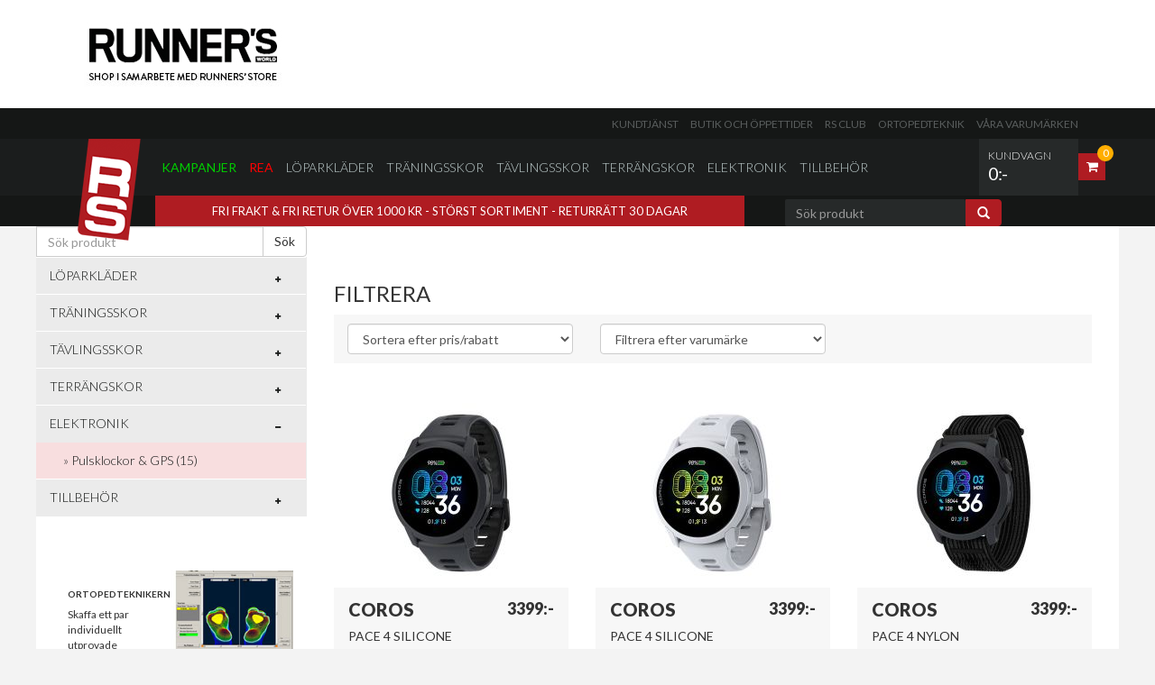

--- FILE ---
content_type: text/html; charset=iso-8859-1
request_url: https://runnersworld.runnersstore.se/articles/saucony-bluster-jacket-herr/Article.aspx?SubCategoryId=310
body_size: 126169
content:

<!DOCTYPE html>
<html>
<head>
    <title id="HeadTitle">Runners' Store</title>
    <meta http-equiv="Content-Type" content="text/html; charset=iso-8859-1" />
    <meta id="MetaDescription" name="description" content="Runners&#39;Store är Sveriges största löparbutik med Sveriges största sortiment på skor, konfektion och sportelektronik. Kom och besök oss på Regeringsgatan 26 i Stockholm och träffa våra löparexperter eller vår ortopedtekniker. Eller handla på nätet där vi har öppet dygnet runt. We Love Running! Runners&#39; Store"></meta>
    <meta id="MetaKeywords" http-equiv="Keywords" content="Runners&#39; Store, Köpa skor, köpa löparskor, köpa joggingsskor, Löpning, Runners, Running, Jogging, Jogg, pulsklocka, GPS, träningsskor, trailskor, natural running, barfota, joggingskor, löparskor, tävlingsskor, spikskor, sportkläder, ortopedteknik Stockholm, webshop, runner&#39;s store"></meta>
    <meta http-equiv="X-UA-Compatible" content="IE=edge" />
    <meta name="viewport" content="width=device-width, initial-scale=1.0, maximum-scale=1.0, user-scalable=no" />
    <link rel="stylesheet" type="text/css" media="all" href="/css/style.css?timestamp=127" />
    <link rel="stylesheet" type="text/css" media="all" href="/css/custom.css?timestamp=127" />
    <link rel="stylesheet" type="text/css" media="all" href="/css/volumental.css?timestamp=128" />
    <link rel="icon" type="shortcut icon" href="/favicon2.ico" />
    <script type="text/javascript" src="/js/jquery-1.8.3.min.js"></script>
    <script type="text/javascript" src="/js/library.js"></script>
    <script type="text/javascript"> 
<!--
    (function () {
        if ("-ms-user-select" in document.documentElement.style && navigator.userAgent.match(/IEMobile\/10\.0/)) {
            var msViewportStyle = document.createElement("style");
            msViewportStyle.appendChild(
                document.createTextNode("@-ms-viewport{width:auto!important}")
            );
            document.getElementsByTagName("head")[0].appendChild(msViewportStyle);
        }
    })();
    //-->
    </script>

    

</head>
<body>
    <script>
        (function (i, s, o, g, r, a, m) {
            i['GoogleAnalyticsObject'] = r; i[r] = i[r] || function () {
                (i[r].q = i[r].q || []).push(arguments)
            }, i[r].l = 1 * new Date(); a = s.createElement(o),
                m = s.getElementsByTagName(o)[0]; a.async = 1; a.src = g; m.parentNode.insertBefore(a, m)
        })(window, document, 'script', '//www.google-analytics.com/analytics.js', 'ga');

        ga('create', 'UA-2539172-1', 'auto');
        ga('send', 'pageview');

    </script>

    <div id="boxfade" class="black_overlay">
    </div>
    <form method="post" action="./Article.aspx?ArticleId=Article&amp;SubCategoryId=310" id="form1">
<div class="aspNetHidden">
<input type="hidden" name="__EVENTTARGET" id="__EVENTTARGET" value="" />
<input type="hidden" name="__EVENTARGUMENT" id="__EVENTARGUMENT" value="" />
<input type="hidden" name="__LASTFOCUS" id="__LASTFOCUS" value="" />
<input type="hidden" name="__VIEWSTATE" id="__VIEWSTATE" value="/[base64]" />
</div>

<script type="text/javascript">
//<![CDATA[
var theForm = document.forms['form1'];
if (!theForm) {
    theForm = document.form1;
}
function __doPostBack(eventTarget, eventArgument) {
    if (!theForm.onsubmit || (theForm.onsubmit() != false)) {
        theForm.__EVENTTARGET.value = eventTarget;
        theForm.__EVENTARGUMENT.value = eventArgument;
        theForm.submit();
    }
}
//]]>
</script>


<script src="/WebResource.axd?d=qBTABK7l72T0g3rbhZLlouZLojkZTy_ueIsfGhJtSF1V7nivRSTVkRM4knsl3Ra1bCVc1xmYe3qxrslpHerwUNqBoFGFAaLni47U3tpqGAk1&amp;t=638459860569584809" type="text/javascript"></script>

<div class="aspNetHidden">

	<input type="hidden" name="__VIEWSTATEGENERATOR" id="__VIEWSTATEGENERATOR" value="2173C2F0" />
	<input type="hidden" name="__EVENTVALIDATION" id="__EVENTVALIDATION" value="/wEdAF1LqAalq9bIiUPRL5tG+V8WjI73lLo1nlAIXvNzPfxHASV/0uMsQXvbowVupJjq9356Ge7xZ/cfs9i1j2vQTKIqld26ycqUXHYaVk3DE6TkxpBsTT6Ec/bMXAFrEgSokr8AYFe06Pfh4MpgOew787p/PZIyzybLjQSg3IQcNoS8urkUtR3UiXNao9Bq7lQ1VtnDhBKimHP8yk3BJQd/GEmamidSLSWklsg91W4DqZxzVLvoyPzzjZ0mjVxcxEb2LzZSLOePr58RAKZtO3z/esc7BTF+7XuxiOVf+8ICVc5awfr0gTMb0YJIc82P4l0ndmMuhYhGXf9kAXnRXavWt97fM668KtIlp3pa2bvBBxMC+XhwvTKuZwyGNKup+rhxrMzKgzxsuvd1z+snwSuRacbn0nUigYAXgg4BavtqVpg3YIklex/blSooyHDa1oqBgjqIrukGg+LJMGFsQeFSu9iGRoJ/wrr/o7ZdC4u6FNAvL4fbH1fDokWDmwropc9p2njofAOpP71tkVqK0lcnc3cHXSECGPvllX7ncw2hIWnFd3cMtS/QoNifnqtt6mhMum/uKh5uBVDT8YkDkbRFWrWahsdX1t2DDkjl0GQldkblIrq0NVMY2TIc0mnaBtqZsrrqOLqWOYVYoZdWERC/FbAos7fQ2phgs24BIpIF0+r/V4wYDR92jHT6nImsWuk+NLGDs9Fq6iqrRyzpGMbM5ydZ/H0Xv6w4KUiF2HHEocODhESYFEqsaCSrARCqqUh8HQKlupRCn5EydJtj7AB2TsyefAverlFjO0wSOzlsn3Rz4vvrZuIT/XUqZgqmxKh7zzAjO1CiMQ4weDFOLh1FIiWyz5kx1/QNtEC0SpoKaPD5+wP2pJ9SJ5jM9It1SK8pTQs8MOM6qpJHaZUtCg4TfzgeKk/5d1uX9D268HA6yA8QHV4dg2l1PQWphXY5hK8Sf9MSWTqRr6qTWYUijnF41HcedxTRwSU/i1BYqfPsj5mT7Kc0XYcPueILqlG3uakg5Xip2ASyEQezA3Ay1B6mdFNRh1yb53LChVmcaIseIRhCCRzCNbAyrKW5cNhsSxu5Xf37NSyqGgSOjegpNfRRVduin+yNjZVF+GQHf9uAXrueozQb5bTLLqmWSkA6pGEk8Q4hPT8UMWF388pslBnPTtgS0wevZ+8yY+j/mQwrOYuGYQiII5uZDUkRficiYvfvCqBKoRhB02F5oD64SKdT/jTStmZJ/Sm6vvCORfYGz/WNyYeR+bsJtFi1NU5PUoTHuR7elGBr/4YTYq4DHS0OELi5pxRzGTx1GguNoRCTVNLAGnp76AFUw7aUGuGvLJm1nNwENVD18YEh5cNiwv+i1YBK9QCITOx0y/4eL67CBNm316jF/fdtHUtdwVmDfvP4rlhq5psYbe0lja5z3GYe/jZVOnlt2A3l4unUkXsLClotGwYJtGCCFfOfYQSBJ/eL0YG1ZEn8TtX+YziHSW0+ZcztUVvSZ7whNXws+zfRxJTY+zI2dmITsVza5q/GO26l8x+LxXPXiJvdlBdrh3Ac6ewYi8nVoy2kJl/PSP0RpKRUFsDi45fv+L79+dU1JKG1shw7iOeCGIgerf4JaOYCv5AoW/waYFaMOPA2Q+76NJfYIXLACfQMXiEMM9ysuw0G413zQ7zKDXeksBAv/XMPpBhiYIQRfgOU2GLRHO16FvLy/rR+XwLQHvZlEWeVyHXMq8bgs3bGM9kPTHPXAtEVQkikKOebYaTKvZe/HPsISPH+mBFY1vyt+Sy5+Pr29Jqgi/ajU4FNTh3mt494ZNBLYo7vd77eAxRdJzyTulta/GzLGatMKQHZdWxh9MNWqALqUCygdoEYH+3LXOnDywZcjG5R1vqU1rh0x4WcPlwjk4zZjTanX7LRrprUPKBOsJcHXxWkQXlVc6ai7a3dqZoQgRUfew84zBGuCQAyvwhEUrnbfwN9hfYX6jAx5aqZbbYTGsICX1+LGmxoTeAYO+lIGUKF0qAIziOIO87ykPO0dtUAIQ==" />
</div>
        <!--[if lt IE 9]>
<p class="chromeframe">Du använder en <strong>föråldrad</strong> webbläsare. Vänligen <a href="http://browsehappy.com/">uppgradera din webbläsare</a> eller <a href="http://www.google.com/chromeframe/?redirect=true">aktivera Google Chrome Frame</a> för att förbättra din upplevelse.</p>
<![endif]-->
        <!-- top -->
        <div id="siteheader" class="row no-margin" style="background-color:#ffffff;">
<div id="content" class="container">
<img style="max-width:100%" src="https://www.runnersstore.se/graphic/logo_rw.jpg">
</div></div>
<style>

@media (max-width: 768px) {
	#top-nav-small-wrapper {
		display:none;
	}
	#top #top-main-menu-wrapper {
 	   top: 120px !important;
	}
}

@media (max-width: 450px) {
	#top #top-main-menu-wrapper {
 	   top: 80px !important;
	}
}
</style>


        <div id="top" class="row no-margin">
            <!-- top nav small wrapper -->
            <div id="top-nav-small-wrapper" class="row">
                <div class="container">
                    <div class="col-md-12 clearfix">
                        <!-- top nav small -->
                        <ul id="top-nav-small" class="list-unstyled pull-right">
                            <li><a href="/info/kundservice.aspx">Kundtjänst</a> </li>
                            <li><a href="/info/vara-butiker.aspx">Butik och öppettider</a> </li>
                            <li><a href="/articles/runners-store-aorsmedlemskap-i-rs-club/999999.aspx">RS Club</a> </li>
                            <li><a href="/info/ortopedteknik.aspx">Ortopedteknik</a> </li>
                            <li><a href="/Brand.aspx">Våra varumärken</a> </li>
                            <!---
                        <li><a href="/info/motionmetrix.aspx">MotionMetrix</a> </li>
                            //--->
                        </ul>
                        <!-- /top nav small -->
                    </div>
                </div>
            </div>
            <!-- /top nav small wrapper -->
            <!-- top nav main menu wrapper -->
            <div id="top-main-menu-wrapper" class="row">
                <div class="container">
                    <div class="col-md-12 clearfix no-padding-horizontal">
                        <!-- logo -->
                        <div id="top-logo-wrapper">
                            <a href="/Default.aspx" id="top-logo">
                                <img src="/images/shell/logo.png" /></a>
                        </div>
                        <!-- /logo -->
                        
    <!-- top cart wrapper -->
    <div id="top-cart-wrapper" class="pull-right">
        <a href="#" class="fill-link dropdown">
            <div id="top-cart-total" class="hidden-xs hidden-sm">
                <h1 class="small-light">Kundvagn
                </h1>
                <h2 id="top-cart-total-price">
                    <span id="Cart1_lblTotal">0:-</span>
                </h2>
            </div>
            <div id="top-cart-icon-wrapper">
                <div id="top-cart-icon">
                    <span class="fa fa-shopping-cart"></span>
                    <div id="top-cart-icon-count">
                        <span id="Cart1_lblNbArticles">0</span>
                    </div>
                </div>
            </div>
        </a>
        <div id="top-cart-dropdown" class="dropdown-menu">
            <div id="top-cart-dropdown-top-buttons" class="row">
                <div class="col-md-12 no-padding">
                    <div class="inner-small clearfix">
                        <h2 class="pull-left hidden-xs hidden-sm">Din kundvagn</h2>
                        <div style="float: left; width: 100%; line-height: 13px;">
                            <span id="Cart1_lblCampaignCodeSmall" class="smallvalidator"></span>
                        </div>
                    </div>
                </div>
            </div>
            <div class="row">
                <div class="col-md-12 no-padding">
                    <ul id="top-cart-dropdown-product-list">
                        
                            <li class="clearfix">Din kundvagn är tom.</li>
                        
                    </ul>
                </div>
            </div>
            
        </div>
    </div>
    <!-- /top cart wrapper -->




                        
            <nav class="navbar navbar-default" role="navigation">
                <div class="navbar-header">
                    <button type="button" class="navbar-toggle" data-toggle="collapse" data-target=".navbar-collapse">
                        <span class="sr-only">Toggle navigation</span> <span class="icon-bar"></span><span
                            class="icon-bar"></span><span class="icon-bar"></span>
                    </button>
                </div>
                <div class="collapse navbar-collapse">
                    <ul id="top-main-menu" class="nav navbar-nav">
                        
                            <li class="first-menu-item menu-item-active-green"><a href="/Article.aspx?PriceTypeId=3">Kampanjer</a> </li>
                            <li class=" menu-item-active-red"><a href="/Article.aspx?PriceTypeId=2">Rea</a>
                            </li>
                        
        
            <li class="dropdown"><a href="#">
                Löparkläder</a>
                <input type="hidden" name="ctl00$Menu1$rptCategory$ctl01$hdnCategoryId" id="Menu1_rptCategory_hdnCategoryId_0" value="1" />
                
                        <ul class="dropdown-menu dropdown-menu-full-width">
                            <li>
                                <div class="row">
                                    <div class="col-xs-12 col-md-11 col-md-offset-1">
                                        <div class="row">
                    
                        <div class="col-xs-6 col-md-3">
                            <a href="/Article.aspx?SubCategoryId=100">
                                Jackor Dam
                                (6)</a>
                        </div>
                    
                        <div class="col-xs-6 col-md-3">
                            <a href="/Article.aspx?SubCategoryId=101">
                                Jackor Herr
                                (8)</a>
                        </div>
                    
                        <div class="col-xs-6 col-md-3">
                            <a href="/Article.aspx?SubCategoryId=102">
                                Byxor Dam
                                (2)</a>
                        </div>
                    
                        <div class="col-xs-6 col-md-3">
                            <a href="/Article.aspx?SubCategoryId=103">
                                Byxor Herr
                                (3)</a>
                        </div>
                    
                        <div class="col-xs-6 col-md-3">
                            <a href="/Article.aspx?SubCategoryId=104">
                                Tröjor Dam
                                (14)</a>
                        </div>
                    
                        <div class="col-xs-6 col-md-3">
                            <a href="/Article.aspx?SubCategoryId=105">
                                Tröjor Herr
                                (16)</a>
                        </div>
                    
                        <div class="col-xs-6 col-md-3">
                            <a href="/Article.aspx?SubCategoryId=106">
                                T-shirts Dam
                                (8)</a>
                        </div>
                    
                        <div class="col-xs-6 col-md-3">
                            <a href="/Article.aspx?SubCategoryId=107">
                                T-shirts Herr
                                (12)</a>
                        </div>
                    
                        <div class="col-xs-6 col-md-3">
                            <a href="/Article.aspx?SubCategoryId=108">
                                Tights Dam
                                (20)</a>
                        </div>
                    
                        <div class="col-xs-6 col-md-3">
                            <a href="/Article.aspx?SubCategoryId=109">
                                Tights Herr
                                (12)</a>
                        </div>
                    
                        <div class="col-xs-6 col-md-3">
                            <a href="/Article.aspx?SubCategoryId=110">
                                Linnen Dam
                                (6)</a>
                        </div>
                    
                        <div class="col-xs-6 col-md-3">
                            <a href="/Article.aspx?SubCategoryId=111">
                                Linnen Herr
                                (5)</a>
                        </div>
                    
                        <div class="col-xs-6 col-md-3">
                            <a href="/Article.aspx?SubCategoryId=112">
                                Shorts Dam
                                (4)</a>
                        </div>
                    
                        <div class="col-xs-6 col-md-3">
                            <a href="/Article.aspx?SubCategoryId=113">
                                Shorts Herr
                                (16)</a>
                        </div>
                    
                        <div class="col-xs-6 col-md-3">
                            <a href="/Article.aspx?SubCategoryId=114">
                                Underställ Dam
                                (7)</a>
                        </div>
                    
                        <div class="col-xs-6 col-md-3">
                            <a href="/Article.aspx?SubCategoryId=115">
                                Underställ Herr
                                (7)</a>
                        </div>
                    
                        <div class="col-xs-6 col-md-3">
                            <a href="/Article.aspx?SubCategoryId=116">
                                Unisex
                                (1)</a>
                        </div>
                    
                        <div class="col-xs-6 col-md-3">
                            <a href="/Article.aspx?SubCategoryId=131">
                                Västar Herr
                                (1)</a>
                        </div>
                    
                        <div class="col-xs-6 col-md-3">
                            <a href="/Article.aspx?SubCategoryId=140">
                                Sportbehå
                                (3)</a>
                        </div>
                    
                        <div class="col-xs-6 col-md-3">
                            <a href="/Article.aspx?SubCategoryId=150">
                                Strumpor
                                (43)</a>
                        </div>
                    
                        <div class="col-xs-6 col-md-3">
                            <a href="/Article.aspx?SubCategoryId=160">
                                Handskar
                                (5)</a>
                        </div>
                    
                        <div class="col-xs-6 col-md-3">
                            <a href="/Article.aspx?SubCategoryId=161">
                                Arm värmare
                                (1)</a>
                        </div>
                    
                        <div class="col-xs-6 col-md-3">
                            <a href="/Article.aspx?SubCategoryId=170">
                                Mössor
                                (6)</a>
                        </div>
                    
                        <div class="col-xs-6 col-md-3">
                            <a href="/Article.aspx?SubCategoryId=171">
                                Pannband
                                (5)</a>
                        </div>
                    
                        <div class="col-xs-6 col-md-3">
                            <a href="/Article.aspx?SubCategoryId=173">
                                Buff
                                (6)</a>
                        </div>
                    
                        <div class="col-xs-6 col-md-3">
                            <a href="/Article.aspx?SubCategoryId=180">
                                Kepsar
                                (14)</a>
                        </div>
                    
                        <div class="col-xs-6 col-md-3">
                            <a href="/Article.aspx?SubCategoryId=190">
                                Kompression
                                (16)</a>
                        </div>
                    
                        <!-- /product categories -->
                        </div> </div> </div> </li> </ul>
                    
                
            </li>
        
            <li class="dropdown"><a href="#">
                Träningsskor</a>
                <input type="hidden" name="ctl00$Menu1$rptCategory$ctl02$hdnCategoryId" id="Menu1_rptCategory_hdnCategoryId_1" value="2" />
                
                        <ul class="dropdown-menu dropdown-menu-full-width">
                            <li>
                                <div class="row">
                                    <div class="col-xs-12 col-md-11 col-md-offset-1">
                                        <div class="row">
                    
                        <div class="col-xs-6 col-md-3">
                            <a href="/Article.aspx?SubCategoryId=200">
                                Träningsskor Dam
                                (215)</a>
                        </div>
                    
                        <div class="col-xs-6 col-md-3">
                            <a href="/Article.aspx?SubCategoryId=201">
                                Träningsskor Herr
                                (187)</a>
                        </div>
                    
                        <div class="col-xs-6 col-md-3">
                            <a href="/Article.aspx?SubCategoryId=212">
                                Vinterskor Dam
                                (29)</a>
                        </div>
                    
                        <div class="col-xs-6 col-md-3">
                            <a href="/Article.aspx?SubCategoryId=213">
                                Vinterskor Herr
                                (25)</a>
                        </div>
                    
                        <div class="col-xs-6 col-md-3">
                            <a href="/Article.aspx?SubCategoryId=215">
                                Träningsskor unisex
                                (6)</a>
                        </div>
                    
                        <div class="col-xs-6 col-md-3">
                            <a href="/Article.aspx?SubCategoryId=260">
                                Sandaler
                                (1)</a>
                        </div>
                    
                        <!-- /product categories -->
                        </div> </div> </div> </li> </ul>
                    
                
            </li>
        
            <li class="dropdown"><a href="#">
                Tävlingsskor</a>
                <input type="hidden" name="ctl00$Menu1$rptCategory$ctl03$hdnCategoryId" id="Menu1_rptCategory_hdnCategoryId_2" value="6" />
                
                        <ul class="dropdown-menu dropdown-menu-full-width">
                            <li>
                                <div class="row">
                                    <div class="col-xs-12 col-md-11 col-md-offset-1">
                                        <div class="row">
                    
                        <div class="col-xs-6 col-md-3">
                            <a href="/Article.aspx?SubCategoryId=202">
                                Tävlingsskor Dam
                                (35)</a>
                        </div>
                    
                        <div class="col-xs-6 col-md-3">
                            <a href="/Article.aspx?SubCategoryId=203">
                                Tävlingsskor Herr
                                (30)</a>
                        </div>
                    
                        <div class="col-xs-6 col-md-3">
                            <a href="/Article.aspx?SubCategoryId=211">
                                Tävlingsskor Unisex
                                (27)</a>
                        </div>
                    
                        <div class="col-xs-6 col-md-3">
                            <a href="/Article.aspx?SubCategoryId=240">
                                Spikskor
                                (47)</a>
                        </div>
                    
                        <!-- /product categories -->
                        </div> </div> </div> </li> </ul>
                    
                
            </li>
        
            <li class="dropdown"><a href="#">
                Terrängskor</a>
                <input type="hidden" name="ctl00$Menu1$rptCategory$ctl04$hdnCategoryId" id="Menu1_rptCategory_hdnCategoryId_3" value="5" />
                
                        <ul class="dropdown-menu dropdown-menu-full-width">
                            <li>
                                <div class="row">
                                    <div class="col-xs-12 col-md-11 col-md-offset-1">
                                        <div class="row">
                    
                        <div class="col-xs-6 col-md-3">
                            <a href="/Article.aspx?SubCategoryId=204">
                                Terrängskor Dam
                                (72)</a>
                        </div>
                    
                        <div class="col-xs-6 col-md-3">
                            <a href="/Article.aspx?SubCategoryId=205">
                                Terrängskor Herr
                                (55)</a>
                        </div>
                    
                        <div class="col-xs-6 col-md-3">
                            <a href="/Article.aspx?SubCategoryId=206">
                                Terrängskor Unisex
                                (12)</a>
                        </div>
                    
                        <!-- /product categories -->
                        </div> </div> </div> </li> </ul>
                    
                
            </li>
        
            <li class="dropdown"><a href="#">
                Elektronik</a>
                <input type="hidden" name="ctl00$Menu1$rptCategory$ctl05$hdnCategoryId" id="Menu1_rptCategory_hdnCategoryId_4" value="3" />
                
                        <ul class="dropdown-menu dropdown-menu-full-width">
                            <li>
                                <div class="row">
                                    <div class="col-xs-12 col-md-11 col-md-offset-1">
                                        <div class="row">
                    
                        <div class="col-xs-6 col-md-3">
                            <a href="/Article.aspx?SubCategoryId=310">
                                Pulsklockor & GPS
                                (15)</a>
                        </div>
                    
                        <!-- /product categories -->
                        </div> </div> </div> </li> </ul>
                    
                
            </li>
        
            <li class="dropdown"><a href="#">
                Tillbehör</a>
                <input type="hidden" name="ctl00$Menu1$rptCategory$ctl06$hdnCategoryId" id="Menu1_rptCategory_hdnCategoryId_5" value="4" />
                
                        <ul class="dropdown-menu dropdown-menu-full-width">
                            <li>
                                <div class="row">
                                    <div class="col-xs-12 col-md-11 col-md-offset-1">
                                        <div class="row">
                    
                        <div class="col-xs-6 col-md-3">
                            <a href="/Article.aspx?SubCategoryId=117">
                                Övrigt
                                (15)</a>
                        </div>
                    
                        <div class="col-xs-6 col-md-3">
                            <a href="/Article.aspx?SubCategoryId=320">
                                Rehab
                                (6)</a>
                        </div>
                    
                        <div class="col-xs-6 col-md-3">
                            <a href="/Article.aspx?SubCategoryId=400">
                                Kosttillskott
                                (12)</a>
                        </div>
                    
                        <div class="col-xs-6 col-md-3">
                            <a href="/Article.aspx?SubCategoryId=405">
                                Vätskesystem
                                (8)</a>
                        </div>
                    
                        <div class="col-xs-6 col-md-3">
                            <a href="/Article.aspx?SubCategoryId=415">
                                Sulor
                                (6)</a>
                        </div>
                    
                        <div class="col-xs-6 col-md-3">
                            <a href="/Article.aspx?SubCategoryId=420">
                                Sportglasögon
                                (8)</a>
                        </div>
                    
                        <div class="col-xs-6 col-md-3">
                            <a href="/Article.aspx?SubCategoryId=431">
                                Ryggsäckar
                                (21)</a>
                        </div>
                    
                        <div class="col-xs-6 col-md-3">
                            <a href="/Article.aspx?SubCategoryId=440">
                                Reflexer
                                (2)</a>
                        </div>
                    
                        <div class="col-xs-6 col-md-3">
                            <a href="/Article.aspx?SubCategoryId=445">
                                Pannlampor
                                (7)</a>
                        </div>
                    
                        <div class="col-xs-6 col-md-3">
                            <a href="/Article.aspx?SubCategoryId=446">
                                Stavar
                                (3)</a>
                        </div>
                    
                        <div class="col-xs-6 col-md-3">
                            <a href="/Article.aspx?SubCategoryId=460">
                                Böcker
                                (1)</a>
                        </div>
                    
                        <div class="col-xs-6 col-md-3">
                            <a href="/Article.aspx?SubCategoryId=990">
                                Medlemskap
                                (1)</a>
                        </div>
                    
                        <div class="col-xs-6 col-md-3">
                            <a href="/Article.aspx?SubCategoryId=995">
                                Rehab
                                (7)</a>
                        </div>
                    
                        <!-- /product categories -->
                        </div> </div> </div> </li> </ul>
                    
                
            </li>
        
            </ul> </div></nav>
        



                    </div>
                </div>
            </div>
            <!-- /top nav main menu wrapper -->
            <!-- top offer wrapper -->
            <div id="top-offer-wrapper" class="row">
                <div class="container">
                    <div class="col-md-8 col-lg-8 hidden-xs hidden-sm">
                        <!-- top offer -->
                        <div id="top-offer" class="inner-small">
                            <p>
                                FRI FRAKT & FRI RETUR ÖVER 1000 KR - STÖRST SORTIMENT - RETURRÄTT 30 DAGAR 
                            </p>
                        </div>
                        <!-- /top offer -->
                    </div>
                    <div class="col-md-3 col-lg-3">
                        
<!-- top search -->

    <div id="search-form" class="form-horizontal collapse navbar-collapse" role="search">
        <div class="input-group">
            <div id="Search1_pnlSearch" onkeypress="javascript:return WebForm_FireDefaultButton(event, &#39;Search1_lbSearch&#39;)">
	
                <input name="ctl00$Search1$tbxSearchKey" type="text" maxlength="100" id="Search1_tbxSearchKey" class="form-control" placeholder="Sök produkt" />
</div>
            <span class="input-group-btn">
                <a id="Search1_lbSearch" class="btn btn-default" href="javascript:__doPostBack(&#39;ctl00$Search1$lbSearch&#39;,&#39;&#39;)">
                <span class="glyphicon glyphicon-search"></span>
                </a>
            </span>
        </div>
    </div>

<!-- /top search -->



                    </div>
                </div>
            </div>
            <!-- /top offer wrapper -->
        </div>
        <!-- /top -->
        <div class="row no-margin">
            <!-- content -->
            <div id="content" class="container">
                
    
    
<!-- carousel -->

<!-- /carousel -->

    
    <div class="row no-margin">
        <!-- Sidebar -->
        <div class="col-md-3 no-padding leftcolumn ">
            

    <!-- Navigation -->
    <ul id="Ul1" class="nav nav-stacked">
        <li>
            
<!-- top search -->

<!-- /top search -->

    <div id="product-categories-search" class="form-horizontal" role="search">
        <div class="input-group">
            <div id="main_Menu1_Search1_Panel1" onkeypress="javascript:return WebForm_FireDefaultButton(event, &#39;main_Menu1_Search1_lbSearch2&#39;)">
	
                <input name="ctl00$main$Menu1$Search1$tbxSearchKey2" type="text" maxlength="100" id="main_Menu1_Search1_tbxSearchKey2" class="form-control" placeholder="Sök produkt" />
</div>
            <span class="input-group-btn">
                <a id="main_Menu1_Search1_lbSearch2" class="btn btn-default" href="javascript:__doPostBack(&#39;ctl00$main$Menu1$Search1$lbSearch2&#39;,&#39;&#39;)">
               Sök
                </a>
            </span>
        </div>
    </div>



        </li>
    </ul>
    <ul id="product-categories-navigation" class="nav nav-stacked hidden-xs hidden-sm">
        
            
                <li class="dropdown"><a href="#dropdown-cat-1" data-toggle="collapse"
                    class="dropdown-menu-link text-uppercase collapsed">
                    Löparkläder
                </a>
                    <ul id="dropdown-cat-1" class="list-unstyled  collapse">
                        <input type="hidden" name="ctl00$main$Menu1$rptCategoryLeft$ctl01$hdnCategoryId" id="main_Menu1_rptCategoryLeft_hdnCategoryId_0" value="1" />
                        
                            
                                
                                
                                    <li><a href="Article.aspx?SubCategoryId=100">
                                        Jackor Dam
                                        (6)</a> </li>
                                
                            
                                
                                
                                    <li><a href="Article.aspx?SubCategoryId=101">
                                        Jackor Herr
                                        (8)</a> </li>
                                
                            
                                
                                
                                    <li><a href="Article.aspx?SubCategoryId=102">
                                        Byxor Dam
                                        (2)</a> </li>
                                
                            
                                
                                
                                    <li><a href="Article.aspx?SubCategoryId=103">
                                        Byxor Herr
                                        (3)</a> </li>
                                
                            
                                
                                
                                    <li><a href="Article.aspx?SubCategoryId=104">
                                        Tröjor Dam
                                        (14)</a> </li>
                                
                            
                                
                                
                                    <li><a href="Article.aspx?SubCategoryId=105">
                                        Tröjor Herr
                                        (16)</a> </li>
                                
                            
                                
                                
                                    <li><a href="Article.aspx?SubCategoryId=106">
                                        T-shirts Dam
                                        (8)</a> </li>
                                
                            
                                
                                
                                    <li><a href="Article.aspx?SubCategoryId=107">
                                        T-shirts Herr
                                        (12)</a> </li>
                                
                            
                                
                                
                                    <li><a href="Article.aspx?SubCategoryId=108">
                                        Tights Dam
                                        (20)</a> </li>
                                
                            
                                
                                
                                    <li><a href="Article.aspx?SubCategoryId=109">
                                        Tights Herr
                                        (12)</a> </li>
                                
                            
                                
                                
                                    <li><a href="Article.aspx?SubCategoryId=110">
                                        Linnen Dam
                                        (6)</a> </li>
                                
                            
                                
                                
                                    <li><a href="Article.aspx?SubCategoryId=111">
                                        Linnen Herr
                                        (5)</a> </li>
                                
                            
                                
                                
                                    <li><a href="Article.aspx?SubCategoryId=112">
                                        Shorts Dam
                                        (4)</a> </li>
                                
                            
                                
                                
                                    <li><a href="Article.aspx?SubCategoryId=113">
                                        Shorts Herr
                                        (16)</a> </li>
                                
                            
                                
                                
                                    <li><a href="Article.aspx?SubCategoryId=114">
                                        Underställ Dam
                                        (7)</a> </li>
                                
                            
                                
                                
                                    <li><a href="Article.aspx?SubCategoryId=115">
                                        Underställ Herr
                                        (7)</a> </li>
                                
                            
                                
                                
                                    <li><a href="Article.aspx?SubCategoryId=116">
                                        Unisex
                                        (1)</a> </li>
                                
                            
                                
                                
                                    <li><a href="Article.aspx?SubCategoryId=131">
                                        Västar Herr
                                        (1)</a> </li>
                                
                            
                                
                                
                                    <li><a href="Article.aspx?SubCategoryId=140">
                                        Sportbehå
                                        (3)</a> </li>
                                
                            
                                
                                
                                    <li><a href="Article.aspx?SubCategoryId=150">
                                        Strumpor
                                        (43)</a> </li>
                                
                            
                                
                                
                                    <li><a href="Article.aspx?SubCategoryId=160">
                                        Handskar
                                        (5)</a> </li>
                                
                            
                                
                                
                                    <li><a href="Article.aspx?SubCategoryId=161">
                                        Arm värmare
                                        (1)</a> </li>
                                
                            
                                
                                
                                    <li><a href="Article.aspx?SubCategoryId=170">
                                        Mössor
                                        (6)</a> </li>
                                
                            
                                
                                
                                    <li><a href="Article.aspx?SubCategoryId=171">
                                        Pannband
                                        (5)</a> </li>
                                
                            
                                
                                
                                    <li><a href="Article.aspx?SubCategoryId=173">
                                        Buff
                                        (6)</a> </li>
                                
                            
                                
                                
                                    <li><a href="Article.aspx?SubCategoryId=180">
                                        Kepsar
                                        (14)</a> </li>
                                
                            
                                
                                
                                    <li><a href="Article.aspx?SubCategoryId=190">
                                        Kompression
                                        (16)</a> </li>
                                
                            
                            
                    </ul>
                </li>
                
            
                <li class="dropdown"><a href="#dropdown-cat-2" data-toggle="collapse"
                    class="dropdown-menu-link text-uppercase collapsed">
                    Träningsskor
                </a>
                    <ul id="dropdown-cat-2" class="list-unstyled  collapse">
                        <input type="hidden" name="ctl00$main$Menu1$rptCategoryLeft$ctl02$hdnCategoryId" id="main_Menu1_rptCategoryLeft_hdnCategoryId_1" value="2" />
                        
                            
                                
                                
                                    <li><a href="Article.aspx?SubCategoryId=200">
                                        Träningsskor Dam
                                        (215)</a> </li>
                                
                            
                                
                                
                                    <li><a href="Article.aspx?SubCategoryId=201">
                                        Träningsskor Herr
                                        (187)</a> </li>
                                
                            
                                
                                
                                    <li><a href="Article.aspx?SubCategoryId=212">
                                        Vinterskor Dam
                                        (29)</a> </li>
                                
                            
                                
                                
                                    <li><a href="Article.aspx?SubCategoryId=213">
                                        Vinterskor Herr
                                        (25)</a> </li>
                                
                            
                                
                                
                                    <li><a href="Article.aspx?SubCategoryId=215">
                                        Träningsskor unisex
                                        (6)</a> </li>
                                
                            
                                
                                
                                    <li><a href="Article.aspx?SubCategoryId=260">
                                        Sandaler
                                        (1)</a> </li>
                                
                            
                            
                    </ul>
                </li>
                
            
                <li class="dropdown"><a href="#dropdown-cat-6" data-toggle="collapse"
                    class="dropdown-menu-link text-uppercase collapsed">
                    Tävlingsskor
                </a>
                    <ul id="dropdown-cat-6" class="list-unstyled  collapse">
                        <input type="hidden" name="ctl00$main$Menu1$rptCategoryLeft$ctl03$hdnCategoryId" id="main_Menu1_rptCategoryLeft_hdnCategoryId_2" value="6" />
                        
                            
                                
                                
                                    <li><a href="Article.aspx?SubCategoryId=202">
                                        Tävlingsskor Dam
                                        (35)</a> </li>
                                
                            
                                
                                
                                    <li><a href="Article.aspx?SubCategoryId=203">
                                        Tävlingsskor Herr
                                        (30)</a> </li>
                                
                            
                                
                                
                                    <li><a href="Article.aspx?SubCategoryId=211">
                                        Tävlingsskor Unisex
                                        (27)</a> </li>
                                
                            
                                
                                
                                    <li><a href="Article.aspx?SubCategoryId=240">
                                        Spikskor
                                        (47)</a> </li>
                                
                            
                            
                    </ul>
                </li>
                
            
                <li class="dropdown"><a href="#dropdown-cat-5" data-toggle="collapse"
                    class="dropdown-menu-link text-uppercase collapsed">
                    Terrängskor
                </a>
                    <ul id="dropdown-cat-5" class="list-unstyled  collapse">
                        <input type="hidden" name="ctl00$main$Menu1$rptCategoryLeft$ctl04$hdnCategoryId" id="main_Menu1_rptCategoryLeft_hdnCategoryId_3" value="5" />
                        
                            
                                
                                
                                    <li><a href="Article.aspx?SubCategoryId=204">
                                        Terrängskor Dam
                                        (72)</a> </li>
                                
                            
                                
                                
                                    <li><a href="Article.aspx?SubCategoryId=205">
                                        Terrängskor Herr
                                        (55)</a> </li>
                                
                            
                                
                                
                                    <li><a href="Article.aspx?SubCategoryId=206">
                                        Terrängskor Unisex
                                        (12)</a> </li>
                                
                            
                            
                    </ul>
                </li>
                
            
                <li class="dropdown"><a href="#dropdown-cat-3" data-toggle="collapse"
                    class="dropdown-menu-link text-uppercase ">
                    Elektronik
                </a>
                    <ul id="dropdown-cat-3" class="list-unstyled  ">
                        <input type="hidden" name="ctl00$main$Menu1$rptCategoryLeft$ctl05$hdnCategoryId" id="main_Menu1_rptCategoryLeft_hdnCategoryId_4" value="3" />
                        
                            
                                
                                    <li style="background-color: #F8DEDF;">&#187; <a href="Article.aspx?SubCategoryId=310">
                                        Pulsklockor & GPS
                                        (15)</a> </li>
                                
                                
                            
                            
                    </ul>
                </li>
                
            
                <li class="dropdown"><a href="#dropdown-cat-4" data-toggle="collapse"
                    class="dropdown-menu-link text-uppercase collapsed">
                    Tillbehör
                </a>
                    <ul id="dropdown-cat-4" class="list-unstyled  collapse">
                        <input type="hidden" name="ctl00$main$Menu1$rptCategoryLeft$ctl06$hdnCategoryId" id="main_Menu1_rptCategoryLeft_hdnCategoryId_5" value="4" />
                        
                            
                                
                                
                                    <li><a href="Article.aspx?SubCategoryId=117">
                                        Övrigt
                                        (15)</a> </li>
                                
                            
                                
                                
                                    <li><a href="Article.aspx?SubCategoryId=320">
                                        Rehab
                                        (6)</a> </li>
                                
                            
                                
                                
                                    <li><a href="Article.aspx?SubCategoryId=400">
                                        Kosttillskott
                                        (12)</a> </li>
                                
                            
                                
                                
                                    <li><a href="Article.aspx?SubCategoryId=405">
                                        Vätskesystem
                                        (8)</a> </li>
                                
                            
                                
                                
                                    <li><a href="Article.aspx?SubCategoryId=415">
                                        Sulor
                                        (6)</a> </li>
                                
                            
                                
                                
                                    <li><a href="Article.aspx?SubCategoryId=420">
                                        Sportglasögon
                                        (8)</a> </li>
                                
                            
                                
                                
                                    <li><a href="Article.aspx?SubCategoryId=431">
                                        Ryggsäckar
                                        (21)</a> </li>
                                
                            
                                
                                
                                    <li><a href="Article.aspx?SubCategoryId=440">
                                        Reflexer
                                        (2)</a> </li>
                                
                            
                                
                                
                                    <li><a href="Article.aspx?SubCategoryId=445">
                                        Pannlampor
                                        (7)</a> </li>
                                
                            
                                
                                
                                    <li><a href="Article.aspx?SubCategoryId=446">
                                        Stavar
                                        (3)</a> </li>
                                
                            
                                
                                
                                    <li><a href="Article.aspx?SubCategoryId=460">
                                        Böcker
                                        (1)</a> </li>
                                
                            
                                
                                
                                    <li><a href="Article.aspx?SubCategoryId=990">
                                        Medlemskap
                                        (1)</a> </li>
                                
                            
                                
                                
                                    <li><a href="Article.aspx?SubCategoryId=995">
                                        Rehab
                                        (7)</a> </li>
                                
                            
                            
                    </ul>
                </li>
                
            
            
    </ul>
    <!-- /Navigation -->



            <div class="spacer-30">
            </div>
            
            <div class="spacer-30">
            </div>
            <div id="spots-wrapper" class="row no-margin hidden-xs hidden-sm">
                <div class="spot-item col-md-12">
                    
<a href="/info/ortopedteknik.aspx" class="fill-link">
    <div class="banner">
        <img src="/images/bg_orto.jpg" class="img-responsive" style="width: 369px;" alt="" />
        <div class="bannercontent right ">
            <p>
                <h3>
                    ORTOPEDTEKNIKERN</h3>
                Skaffa ett par
                <br />
                individuellt<br />
                utprovade
                <br />
                fotbäddar i
                <br />
                Stockholm<br />
                <br />
                <span style="text-decoration: underline">Läs mer &#187;</span>
            </p>
        </div>
    </div>
    <div class="spot-item-bar-wrapper">
        <div class="spot-item-bar">
            <h3>
                BOKA TID
                <br />
            </h3>
            <div class="button-link button-size-small pull-right">
                Boka tid</div>
        </div>
    </div>
</a>
                    <div class="spacer-30">
                    </div>
                </div>
                <div class="spot-item col-md-12">
                    
<a href="/info/vara-butiker.aspx" class="fill-link">
     <div class="banner">
        <img src="/images/bg_rs.jpg" class="img-responsive" style="width: 369px;" alt="" />
        <div class="bannercontent right">
            <p>
                <h3>
                    ÖPPETTIDER STOCKHOLM</h3>
                Måndag-Fredag 10-19<br />
                Lördag 10-17<br />
                Söndag 11-16<br />
            
<br/>
             

<span style="text-decoration: underline">Avvikande öppettider &#187;</span>
            </p>
        </div>
    </div>
    <div class="spot-item-bar-wrapper">
        <div class="spot-item-bar">
            <h3>
                Vår butik</h3>
            <div class="button-link button-size-small pull-right">
                Läs mer</div>
        </div>
    </div>
</a>
                    <div class="spacer-30">
                    </div>
                </div>
                <div class="spot-item col-md-12">
                    
<a href="/articles/rs-club-medlem/999999.aspx" class="fill-link">
    
    <div class="banner">
        <img src="/graphic/bg_rsclub.jpg" class="img-responsive" style="width: 369px;" alt="" />
        <div class="bannercontent right">
            <p>
                <h3>
                   Bli RS Club-medlem <br />
                   Få 15% rabatt direkt</h3>
             
             Du får 15% på skor och kläder <br />
             10% på elektronik och tillbehör<br /> 
             i butik och på webben.<br /> 
             Du får en premie värd ca 400 kr<br />

            </p>
        
        </div>
    </div>
    <div class="spot-item-bar-wrapper">
        <div class="spot-item-bar">
            <h3>
                Mer om RS Club</h3>
            <div class="button-link button-size-small pull-right">
                Läs mer</div>
        </div>
    </div>

    
</a>
                    <div class="spacer-30">
                    </div>
                </div>

                <div id="social-bar" class="row no-margin  col-md-12">
                    <div id="social-bar-offer" class=" col-md-12">
                        <div class="inner">
                            <a href="/Article.aspx?PriceTypeId=2" class="fill-link">
                                <h1 class="small-light">Passa på & fynda!
                                </h1>
                                <span class="glyphicon icon-percent">%</span> </a>
                        </div>
                    </div>
                    <div id="social-bar-fb" class="col-md-12">
                        <div class="inner">
                            <a href="https://www.facebook.com/runnersstore" class="fill-link" target="_blank">
                                <h1 class="small-light">Gilla oss på Facebook
                                </h1>
                                <span class="glyphicon glyphicon-thumbs-up"></span></a>
                        </div>
                    </div>
                </div>
            </div>
        </div>
        <!-- Product categories content -->
        <div class="col-md-9">
            <div class="spacer-30">
            </div>
            
            <div class="spacer-30">
            </div>
            <input type="hidden" name="ctl00$main$ArticleList1$hdnRandom" id="main_ArticleList1_hdnRandom" />
<input type="hidden" name="ctl00$main$ArticleList1$hdnCategoryId" id="main_ArticleList1_hdnCategoryId" value="3" />
<input type="hidden" name="ctl00$main$ArticleList1$hdnSubCategoryId" id="main_ArticleList1_hdnSubCategoryId" value="310" />
<input type="hidden" name="ctl00$main$ArticleList1$hdnSortBy" id="main_ArticleList1_hdnSortBy" />
<input type="hidden" name="ctl00$main$ArticleList1$hdnBrandId" id="main_ArticleList1_hdnBrandId" />
<input type="hidden" name="ctl00$main$ArticleList1$hdnClassId" id="main_ArticleList1_hdnClassId" />
<input type="hidden" name="ctl00$main$ArticleList1$hdnSize" id="main_ArticleList1_hdnSize" />
<input type="hidden" name="ctl00$main$ArticleList1$hdnSearchKey" id="main_ArticleList1_hdnSearchKey" />
<input type="hidden" name="ctl00$main$ArticleList1$hdnPriceTypeId" id="main_ArticleList1_hdnPriceTypeId" />

    <div class="row no-margin">
        
        <div class="col-md-12">
            
                <h1>Filtrera</h1>
                <div id="product-categories-filter-bar" class="row no-margin" style="padding-top: 10px; padding-bottom: 10px;">
                    <ul class="list-unstyled">
                        <li class="col-md-4">
                            <select name="ctl00$main$ArticleList1$ddlPrice" onchange="javascript:setTimeout(&#39;__doPostBack(\&#39;ctl00$main$ArticleList1$ddlPrice\&#39;,\&#39;\&#39;)&#39;, 0)" id="main_ArticleList1_ddlPrice" class="form-control">
	<option selected="selected" value="">Sortera efter pris/rabatt</option>
	<option value="PriceUp">Stigande pris</option>
	<option value="PriceDown">Fallande pris</option>
	<option value="DiscountDown">Fallande rabatt</option>

</select>
                        </li>
                        <li class="col-md-4">
                            <select name="ctl00$main$ArticleList1$ddlBrand" onchange="javascript:setTimeout(&#39;__doPostBack(\&#39;ctl00$main$ArticleList1$ddlBrand\&#39;,\&#39;\&#39;)&#39;, 0)" id="main_ArticleList1_ddlBrand" class="form-control">
	<option selected="selected" value="">Filtrera efter varum&#228;rke</option>
	<option value="168">Coros (5 st)</option>
	<option value="19">Garmin (10 st)</option>

</select>
                        </li>
                        <li class="col-md-4">
                            
                        </li>
                    </ul>
                </div>
            
        </div>
    </div>

<div class="spacer-30">
</div>
<div id="product-spots-wrapper" class="row no-margin">
    
            
            
<!-- spot product item -->
<input type="hidden" name="ctl00$main$ArticleList1$lwArticle$ctrl0$ArticleShort1$hdnArticleId" id="main_ArticleList1_lwArticle_ArticleShort1_0_hdnArticleId_0" value="990972" />
<input type="hidden" name="ctl00$main$ArticleList1$lwArticle$ctrl0$ArticleShort1$hdnSubCategoryId" id="main_ArticleList1_lwArticle_ArticleShort1_0_hdnSubCategoryId_0" value="310" />
<div class="spot-product-item col-xs-12 col-sm-6 col-md-4 col-lg-4">
    <div class="fill-link bg-color-white">
        
        <a href='/articles/coros-pace-4-silicone/990972.aspx?&SubCategoryId=310&CategoryId=3&BrandId=&ClassId=&PriceTypeId=&SortBy=&SearchKey=&Size=&rek=&fitviz='>
            <div class="spot-product-item-image-overlay-content">
                <div class="inner">
                    <div class="spot-product-item-details">
                        <h1>Se<br />
                            detaljer
                        </h1>
                    </div>
                </div>
            </div>
        </a>
        <div class="spot-product-item-image-overlay">
        </div>
        <div class="spot-product-item-image-wrapper no-border">
            <div class="inner">
                <img src='https://www.runnersstore.se/Graphics/Articles/200/990972.jpg'
                    class="spot-product-item-image img-responsive" />
                
            </div>
        </div>
        <div class="spot-product-item-information">
            <h1 class="spot-product-item-header pull-left">
                Coros
            </h1>
            <h1 class="spot-product-information-price pull-right">
                
                
                    <span>
                        3399:-</span> 
            </h1>
            <h2 class="product-name">
                Pace 4 Silicone
            </h2>
            
            <input type="hidden" name="ctl00$main$ArticleList1$lwArticle$ctrl0$ArticleShort1$hdnSize" id="main_ArticleList1_lwArticle_ArticleShort1_0_hdnSize_0" value="OS" />
        </div>
        <a id="main_ArticleList1_lwArticle_ArticleShort1_0_lbBuy_0" href="javascript:WebForm_DoPostBackWithOptions(new WebForm_PostBackOptions(&quot;ctl00$main$ArticleList1$lwArticle$ctrl0$ArticleShort1$lbBuy&quot;, &quot;&quot;, true, &quot;990972&quot;, &quot;&quot;, false, true))">
                <div  class="spot-product-item-buy-button type-0">
                    Köp</div>
        </a>
    </div>
</div>
<!-- /spot product item -->

        
            
<!-- spot product item -->
<input type="hidden" name="ctl00$main$ArticleList1$lwArticle$ctrl1$ArticleShort1$hdnArticleId" id="main_ArticleList1_lwArticle_ArticleShort1_1_hdnArticleId_1" value="990973" />
<input type="hidden" name="ctl00$main$ArticleList1$lwArticle$ctrl1$ArticleShort1$hdnSubCategoryId" id="main_ArticleList1_lwArticle_ArticleShort1_1_hdnSubCategoryId_1" value="310" />
<div class="spot-product-item col-xs-12 col-sm-6 col-md-4 col-lg-4">
    <div class="fill-link bg-color-white">
        
        <a href='/articles/coros-pace-4-silicone/990973.aspx?&SubCategoryId=310&CategoryId=3&BrandId=&ClassId=&PriceTypeId=&SortBy=&SearchKey=&Size=&rek=&fitviz='>
            <div class="spot-product-item-image-overlay-content">
                <div class="inner">
                    <div class="spot-product-item-details">
                        <h1>Se<br />
                            detaljer
                        </h1>
                    </div>
                </div>
            </div>
        </a>
        <div class="spot-product-item-image-overlay">
        </div>
        <div class="spot-product-item-image-wrapper no-border">
            <div class="inner">
                <img src='https://www.runnersstore.se/Graphics/Articles/200/990973.jpg'
                    class="spot-product-item-image img-responsive" />
                
            </div>
        </div>
        <div class="spot-product-item-information">
            <h1 class="spot-product-item-header pull-left">
                Coros
            </h1>
            <h1 class="spot-product-information-price pull-right">
                
                
                    <span>
                        3399:-</span> 
            </h1>
            <h2 class="product-name">
                Pace 4 Silicone
            </h2>
            
            <input type="hidden" name="ctl00$main$ArticleList1$lwArticle$ctrl1$ArticleShort1$hdnSize" id="main_ArticleList1_lwArticle_ArticleShort1_1_hdnSize_1" value="OS" />
        </div>
        <a id="main_ArticleList1_lwArticle_ArticleShort1_1_lbBuy_1" href="javascript:WebForm_DoPostBackWithOptions(new WebForm_PostBackOptions(&quot;ctl00$main$ArticleList1$lwArticle$ctrl1$ArticleShort1$lbBuy&quot;, &quot;&quot;, true, &quot;990973&quot;, &quot;&quot;, false, true))">
                <div  class="spot-product-item-buy-button type-0">
                    Köp</div>
        </a>
    </div>
</div>
<!-- /spot product item -->

        
            
<!-- spot product item -->
<input type="hidden" name="ctl00$main$ArticleList1$lwArticle$ctrl2$ArticleShort1$hdnArticleId" id="main_ArticleList1_lwArticle_ArticleShort1_2_hdnArticleId_2" value="990974" />
<input type="hidden" name="ctl00$main$ArticleList1$lwArticle$ctrl2$ArticleShort1$hdnSubCategoryId" id="main_ArticleList1_lwArticle_ArticleShort1_2_hdnSubCategoryId_2" value="310" />
<div class="spot-product-item col-xs-12 col-sm-6 col-md-4 col-lg-4">
    <div class="fill-link bg-color-white">
        
        <a href='/articles/coros-pace-4-nylon/990974.aspx?&SubCategoryId=310&CategoryId=3&BrandId=&ClassId=&PriceTypeId=&SortBy=&SearchKey=&Size=&rek=&fitviz='>
            <div class="spot-product-item-image-overlay-content">
                <div class="inner">
                    <div class="spot-product-item-details">
                        <h1>Se<br />
                            detaljer
                        </h1>
                    </div>
                </div>
            </div>
        </a>
        <div class="spot-product-item-image-overlay">
        </div>
        <div class="spot-product-item-image-wrapper no-border">
            <div class="inner">
                <img src='https://www.runnersstore.se/Graphics/Articles/200/990974.jpg'
                    class="spot-product-item-image img-responsive" />
                
            </div>
        </div>
        <div class="spot-product-item-information">
            <h1 class="spot-product-item-header pull-left">
                Coros
            </h1>
            <h1 class="spot-product-information-price pull-right">
                
                
                    <span>
                        3399:-</span> 
            </h1>
            <h2 class="product-name">
                Pace 4 Nylon
            </h2>
            
            <input type="hidden" name="ctl00$main$ArticleList1$lwArticle$ctrl2$ArticleShort1$hdnSize" id="main_ArticleList1_lwArticle_ArticleShort1_2_hdnSize_2" value="OS" />
        </div>
        <a id="main_ArticleList1_lwArticle_ArticleShort1_2_lbBuy_2" href="javascript:WebForm_DoPostBackWithOptions(new WebForm_PostBackOptions(&quot;ctl00$main$ArticleList1$lwArticle$ctrl2$ArticleShort1$lbBuy&quot;, &quot;&quot;, true, &quot;990974&quot;, &quot;&quot;, false, true))">
                <div  class="spot-product-item-buy-button type-0">
                    Köp</div>
        </a>
    </div>
</div>
<!-- /spot product item -->

        
            
<!-- spot product item -->
<input type="hidden" name="ctl00$main$ArticleList1$lwArticle$ctrl3$ArticleShort1$hdnArticleId" id="main_ArticleList1_lwArticle_ArticleShort1_3_hdnArticleId_3" value="990837" />
<input type="hidden" name="ctl00$main$ArticleList1$lwArticle$ctrl3$ArticleShort1$hdnSubCategoryId" id="main_ArticleList1_lwArticle_ArticleShort1_3_hdnSubCategoryId_3" value="310" />
<div class="spot-product-item col-xs-12 col-sm-6 col-md-4 col-lg-4">
    <div class="fill-link bg-color-white">
        
        <a href='/articles/garmin-quickfit-26mm-silicon/990837.aspx?&SubCategoryId=310&CategoryId=3&BrandId=&ClassId=&PriceTypeId=&SortBy=&SearchKey=&Size=&rek=&fitviz='>
            <div class="spot-product-item-image-overlay-content">
                <div class="inner">
                    <div class="spot-product-item-details">
                        <h1>Se<br />
                            detaljer
                        </h1>
                    </div>
                </div>
            </div>
        </a>
        <div class="spot-product-item-image-overlay">
        </div>
        <div class="spot-product-item-image-wrapper no-border">
            <div class="inner">
                <img src='https://www.runnersstore.se/Graphics/Articles/200/990837.jpg'
                    class="spot-product-item-image img-responsive" />
                
            </div>
        </div>
        <div class="spot-product-item-information">
            <h1 class="spot-product-item-header pull-left">
                Garmin
            </h1>
            <h1 class="spot-product-information-price pull-right">
                
                
                    <span>
                        579:-</span> 
            </h1>
            <h2 class="product-name">
                QuickFit 26mm Silicon
            </h2>
            
            <input type="hidden" name="ctl00$main$ArticleList1$lwArticle$ctrl3$ArticleShort1$hdnSize" id="main_ArticleList1_lwArticle_ArticleShort1_3_hdnSize_3" value="OS" />
        </div>
        <a id="main_ArticleList1_lwArticle_ArticleShort1_3_lbBuy_3" href="javascript:WebForm_DoPostBackWithOptions(new WebForm_PostBackOptions(&quot;ctl00$main$ArticleList1$lwArticle$ctrl3$ArticleShort1$lbBuy&quot;, &quot;&quot;, true, &quot;990837&quot;, &quot;&quot;, false, true))">
                <div  class="spot-product-item-buy-button type-0">
                    Köp</div>
        </a>
    </div>
</div>
<!-- /spot product item -->

        
            
<!-- spot product item -->
<input type="hidden" name="ctl00$main$ArticleList1$lwArticle$ctrl4$ArticleShort1$hdnArticleId" id="main_ArticleList1_lwArticle_ArticleShort1_4_hdnArticleId_4" value="930471" />
<input type="hidden" name="ctl00$main$ArticleList1$lwArticle$ctrl4$ArticleShort1$hdnSubCategoryId" id="main_ArticleList1_lwArticle_ArticleShort1_4_hdnSubCategoryId_4" value="310" />
<div class="spot-product-item col-xs-12 col-sm-6 col-md-4 col-lg-4">
    <div class="fill-link bg-color-white">
        
        <a href='/articles/garmin-quickfit-20mm-silikon/930471.aspx?&SubCategoryId=310&CategoryId=3&BrandId=&ClassId=&PriceTypeId=&SortBy=&SearchKey=&Size=&rek=&fitviz='>
            <div class="spot-product-item-image-overlay-content">
                <div class="inner">
                    <div class="spot-product-item-details">
                        <h1>Se<br />
                            detaljer
                        </h1>
                    </div>
                </div>
            </div>
        </a>
        <div class="spot-product-item-image-overlay">
        </div>
        <div class="spot-product-item-image-wrapper no-border">
            <div class="inner">
                <img src='https://www.runnersstore.se/Graphics/Articles/200/930471.jpg'
                    class="spot-product-item-image img-responsive" />
                
            </div>
        </div>
        <div class="spot-product-item-information">
            <h1 class="spot-product-item-header pull-left">
                Garmin
            </h1>
            <h1 class="spot-product-information-price pull-right">
                
                
                    <span>
                        579:-</span> 
            </h1>
            <h2 class="product-name">
                QuickFit 20mm Silikon
            </h2>
            
            <input type="hidden" name="ctl00$main$ArticleList1$lwArticle$ctrl4$ArticleShort1$hdnSize" id="main_ArticleList1_lwArticle_ArticleShort1_4_hdnSize_4" value="ST" />
        </div>
        <a id="main_ArticleList1_lwArticle_ArticleShort1_4_lbBuy_4" href="javascript:WebForm_DoPostBackWithOptions(new WebForm_PostBackOptions(&quot;ctl00$main$ArticleList1$lwArticle$ctrl4$ArticleShort1$lbBuy&quot;, &quot;&quot;, true, &quot;930471&quot;, &quot;&quot;, false, true))">
                <div  class="spot-product-item-buy-button type-0">
                    Köp</div>
        </a>
    </div>
</div>
<!-- /spot product item -->

        
            
<!-- spot product item -->
<input type="hidden" name="ctl00$main$ArticleList1$lwArticle$ctrl5$ArticleShort1$hdnArticleId" id="main_ArticleList1_lwArticle_ArticleShort1_5_hdnArticleId_5" value="970050" />
<input type="hidden" name="ctl00$main$ArticleList1$lwArticle$ctrl5$ArticleShort1$hdnSubCategoryId" id="main_ArticleList1_lwArticle_ArticleShort1_5_hdnSubCategoryId_5" value="310" />
<div class="spot-product-item col-xs-12 col-sm-6 col-md-4 col-lg-4">
    <div class="fill-link bg-color-white">
        
        <a href='/articles/garmin-quickfit-22-mm/970050.aspx?&SubCategoryId=310&CategoryId=3&BrandId=&ClassId=&PriceTypeId=&SortBy=&SearchKey=&Size=&rek=&fitviz='>
            <div class="spot-product-item-image-overlay-content">
                <div class="inner">
                    <div class="spot-product-item-details">
                        <h1>Se<br />
                            detaljer
                        </h1>
                    </div>
                </div>
            </div>
        </a>
        <div class="spot-product-item-image-overlay">
        </div>
        <div class="spot-product-item-image-wrapper no-border">
            <div class="inner">
                <img src='https://www.runnersstore.se/Graphics/Articles/200/970050.jpg'
                    class="spot-product-item-image img-responsive" />
                
            </div>
        </div>
        <div class="spot-product-item-information">
            <h1 class="spot-product-item-header pull-left">
                Garmin
            </h1>
            <h1 class="spot-product-information-price pull-right">
                
                
                    <span>
                        579:-</span> 
            </h1>
            <h2 class="product-name">
                QuickFit 22 mm
            </h2>
            
            <input type="hidden" name="ctl00$main$ArticleList1$lwArticle$ctrl5$ArticleShort1$hdnSize" id="main_ArticleList1_lwArticle_ArticleShort1_5_hdnSize_5" value="ST" />
        </div>
        <a id="main_ArticleList1_lwArticle_ArticleShort1_5_lbBuy_5" href="javascript:WebForm_DoPostBackWithOptions(new WebForm_PostBackOptions(&quot;ctl00$main$ArticleList1$lwArticle$ctrl5$ArticleShort1$lbBuy&quot;, &quot;&quot;, true, &quot;970050&quot;, &quot;&quot;, false, true))">
                <div  class="spot-product-item-buy-button type-0">
                    Köp</div>
        </a>
    </div>
</div>
<!-- /spot product item -->

        
            
<!-- spot product item -->
<input type="hidden" name="ctl00$main$ArticleList1$lwArticle$ctrl6$ArticleShort1$hdnArticleId" id="main_ArticleList1_lwArticle_ArticleShort1_6_hdnArticleId_6" value="980393" />
<input type="hidden" name="ctl00$main$ArticleList1$lwArticle$ctrl6$ArticleShort1$hdnSubCategoryId" id="main_ArticleList1_lwArticle_ArticleShort1_6_hdnSubCategoryId_6" value="310" />
<div class="spot-product-item col-xs-12 col-sm-6 col-md-4 col-lg-4">
    <div class="fill-link bg-color-white">
        
        <a href='/articles/garmin-usb-c-ladddatakabel/980393.aspx?&SubCategoryId=310&CategoryId=3&BrandId=&ClassId=&PriceTypeId=&SortBy=&SearchKey=&Size=&rek=&fitviz='>
            <div class="spot-product-item-image-overlay-content">
                <div class="inner">
                    <div class="spot-product-item-details">
                        <h1>Se<br />
                            detaljer
                        </h1>
                    </div>
                </div>
            </div>
        </a>
        <div class="spot-product-item-image-overlay">
        </div>
        <div class="spot-product-item-image-wrapper no-border">
            <div class="inner">
                <img src='https://www.runnersstore.se/Graphics/Articles/200/980393.jpg'
                    class="spot-product-item-image img-responsive" />
                
            </div>
        </div>
        <div class="spot-product-item-information">
            <h1 class="spot-product-item-header pull-left">
                Garmin
            </h1>
            <h1 class="spot-product-information-price pull-right">
                
                
                    <span>
                        289:-</span> 
            </h1>
            <h2 class="product-name">
                USB-C Ladd/Datakabel
            </h2>
            
            <input type="hidden" name="ctl00$main$ArticleList1$lwArticle$ctrl6$ArticleShort1$hdnSize" id="main_ArticleList1_lwArticle_ArticleShort1_6_hdnSize_6" value="ST" />
        </div>
        <a id="main_ArticleList1_lwArticle_ArticleShort1_6_lbBuy_6" href="javascript:WebForm_DoPostBackWithOptions(new WebForm_PostBackOptions(&quot;ctl00$main$ArticleList1$lwArticle$ctrl6$ArticleShort1$lbBuy&quot;, &quot;&quot;, true, &quot;980393&quot;, &quot;&quot;, false, true))">
                <div  class="spot-product-item-buy-button type-0">
                    Köp</div>
        </a>
    </div>
</div>
<!-- /spot product item -->

        
            
<!-- spot product item -->
<input type="hidden" name="ctl00$main$ArticleList1$lwArticle$ctrl7$ArticleShort1$hdnArticleId" id="main_ArticleList1_lwArticle_ArticleShort1_7_hdnArticleId_7" value="990602" />
<input type="hidden" name="ctl00$main$ArticleList1$lwArticle$ctrl7$ArticleShort1$hdnSubCategoryId" id="main_ArticleList1_lwArticle_ArticleShort1_7_hdnSubCategoryId_7" value="310" />
<div class="spot-product-item col-xs-12 col-sm-6 col-md-4 col-lg-4">
    <div class="fill-link bg-color-white">
        
            <div class="spot-product-item-badge badge-type-3">
            </div>
        
        <a href='/articles/garmin-forerunner-970-svart-gps/990602.aspx?&SubCategoryId=310&CategoryId=3&BrandId=&ClassId=&PriceTypeId=&SortBy=&SearchKey=&Size=&rek=&fitviz='>
            <div class="spot-product-item-image-overlay-content">
                <div class="inner">
                    <div class="spot-product-item-details">
                        <h1>Se<br />
                            detaljer
                        </h1>
                    </div>
                </div>
            </div>
        </a>
        <div class="spot-product-item-image-overlay">
        </div>
        <div class="spot-product-item-image-wrapper no-border">
            <div class="inner">
                <img src='https://www.runnersstore.se/Graphics/Articles/200/990602.jpg'
                    class="spot-product-item-image img-responsive" />
                
                    <h2 style="position: absolute; top: 130px; right: 0; background-color: Red; color: White; border-radius: 35px; padding: 10px; height: 65px; line-height: 45px;">-17%
                    </h2>
                
            </div>
        </div>
        <div class="spot-product-item-information">
            <h1 class="spot-product-item-header pull-left">
                Garmin
            </h1>
            <h1 class="spot-product-information-price pull-right">
                
                    <span class="text-line-through">
                        8599:-</span><span class="text-sale">7165:-</span>
                
                
            </h1>
            <h2 class="product-name">
                Forerunner 970 svart GPS
            </h2>
            
            <input type="hidden" name="ctl00$main$ArticleList1$lwArticle$ctrl7$ArticleShort1$hdnSize" id="main_ArticleList1_lwArticle_ArticleShort1_7_hdnSize_7" value="ST" />
        </div>
        <a id="main_ArticleList1_lwArticle_ArticleShort1_7_lbBuy_7" href="javascript:WebForm_DoPostBackWithOptions(new WebForm_PostBackOptions(&quot;ctl00$main$ArticleList1$lwArticle$ctrl7$ArticleShort1$lbBuy&quot;, &quot;&quot;, true, &quot;990602&quot;, &quot;&quot;, false, true))">
                <div  class="spot-product-item-buy-button type-3">
                    Köp</div>
        </a>
    </div>
</div>
<!-- /spot product item -->

        
            
<!-- spot product item -->
<input type="hidden" name="ctl00$main$ArticleList1$lwArticle$ctrl8$ArticleShort1$hdnArticleId" id="main_ArticleList1_lwArticle_ArticleShort1_8_hdnArticleId_8" value="990603" />
<input type="hidden" name="ctl00$main$ArticleList1$lwArticle$ctrl8$ArticleShort1$hdnSubCategoryId" id="main_ArticleList1_lwArticle_ArticleShort1_8_hdnSubCategoryId_8" value="310" />
<div class="spot-product-item col-xs-12 col-sm-6 col-md-4 col-lg-4">
    <div class="fill-link bg-color-white">
        
            <div class="spot-product-item-badge badge-type-3">
            </div>
        
        <a href='/articles/garmin-forerunner-970-vit-gps/990603.aspx?&SubCategoryId=310&CategoryId=3&BrandId=&ClassId=&PriceTypeId=&SortBy=&SearchKey=&Size=&rek=&fitviz='>
            <div class="spot-product-item-image-overlay-content">
                <div class="inner">
                    <div class="spot-product-item-details">
                        <h1>Se<br />
                            detaljer
                        </h1>
                    </div>
                </div>
            </div>
        </a>
        <div class="spot-product-item-image-overlay">
        </div>
        <div class="spot-product-item-image-wrapper no-border">
            <div class="inner">
                <img src='https://www.runnersstore.se/Graphics/Articles/200/990603.jpg'
                    class="spot-product-item-image img-responsive" />
                
                    <h2 style="position: absolute; top: 130px; right: 0; background-color: Red; color: White; border-radius: 35px; padding: 10px; height: 65px; line-height: 45px;">-17%
                    </h2>
                
            </div>
        </div>
        <div class="spot-product-item-information">
            <h1 class="spot-product-item-header pull-left">
                Garmin
            </h1>
            <h1 class="spot-product-information-price pull-right">
                
                    <span class="text-line-through">
                        8599:-</span><span class="text-sale">7165:-</span>
                
                
            </h1>
            <h2 class="product-name">
                Forerunner 970 vit GPS
            </h2>
            
            <input type="hidden" name="ctl00$main$ArticleList1$lwArticle$ctrl8$ArticleShort1$hdnSize" id="main_ArticleList1_lwArticle_ArticleShort1_8_hdnSize_8" value="ST" />
        </div>
        <a id="main_ArticleList1_lwArticle_ArticleShort1_8_lbBuy_8" href="javascript:WebForm_DoPostBackWithOptions(new WebForm_PostBackOptions(&quot;ctl00$main$ArticleList1$lwArticle$ctrl8$ArticleShort1$lbBuy&quot;, &quot;&quot;, true, &quot;990603&quot;, &quot;&quot;, false, true))">
                <div  class="spot-product-item-buy-button type-3">
                    Köp</div>
        </a>
    </div>
</div>
<!-- /spot product item -->

        
            
<!-- spot product item -->
<input type="hidden" name="ctl00$main$ArticleList1$lwArticle$ctrl9$ArticleShort1$hdnArticleId" id="main_ArticleList1_lwArticle_ArticleShort1_9_hdnArticleId_9" value="990515" />
<input type="hidden" name="ctl00$main$ArticleList1$lwArticle$ctrl9$ArticleShort1$hdnSubCategoryId" id="main_ArticleList1_lwArticle_ArticleShort1_9_hdnSubCategoryId_9" value="310" />
<div class="spot-product-item col-xs-12 col-sm-6 col-md-4 col-lg-4">
    <div class="fill-link bg-color-white">
        
            <div class="spot-product-item-badge badge-type-3">
            </div>
        
        <a href='/articles/garmin-forerunner-570-42mm/990515.aspx?&SubCategoryId=310&CategoryId=3&BrandId=&ClassId=&PriceTypeId=&SortBy=&SearchKey=&Size=&rek=&fitviz='>
            <div class="spot-product-item-image-overlay-content">
                <div class="inner">
                    <div class="spot-product-item-details">
                        <h1>Se<br />
                            detaljer
                        </h1>
                    </div>
                </div>
            </div>
        </a>
        <div class="spot-product-item-image-overlay">
        </div>
        <div class="spot-product-item-image-wrapper no-border">
            <div class="inner">
                <img src='https://www.runnersstore.se/Graphics/Articles/200/990515.jpg'
                    class="spot-product-item-image img-responsive" />
                
                    <h2 style="position: absolute; top: 130px; right: 0; background-color: Red; color: White; border-radius: 35px; padding: 10px; height: 65px; line-height: 45px;">-18%
                    </h2>
                
            </div>
        </div>
        <div class="spot-product-item-information">
            <h1 class="spot-product-item-header pull-left">
                Garmin
            </h1>
            <h1 class="spot-product-information-price pull-right">
                
                    <span class="text-line-through">
                        6349:-</span><span class="text-sale">5199:-</span>
                
                
            </h1>
            <h2 class="product-name">
                Forerunner 570 42mm
            </h2>
            
            <input type="hidden" name="ctl00$main$ArticleList1$lwArticle$ctrl9$ArticleShort1$hdnSize" id="main_ArticleList1_lwArticle_ArticleShort1_9_hdnSize_9" value="OS" />
        </div>
        <a id="main_ArticleList1_lwArticle_ArticleShort1_9_lbBuy_9" href="javascript:WebForm_DoPostBackWithOptions(new WebForm_PostBackOptions(&quot;ctl00$main$ArticleList1$lwArticle$ctrl9$ArticleShort1$lbBuy&quot;, &quot;&quot;, true, &quot;990515&quot;, &quot;&quot;, false, true))">
                <div  class="spot-product-item-buy-button type-3">
                    Köp</div>
        </a>
    </div>
</div>
<!-- /spot product item -->

        
            
<!-- spot product item -->
<input type="hidden" name="ctl00$main$ArticleList1$lwArticle$ctrl10$ArticleShort1$hdnArticleId" id="main_ArticleList1_lwArticle_ArticleShort1_10_hdnArticleId_10" value="990517" />
<input type="hidden" name="ctl00$main$ArticleList1$lwArticle$ctrl10$ArticleShort1$hdnSubCategoryId" id="main_ArticleList1_lwArticle_ArticleShort1_10_hdnSubCategoryId_10" value="310" />
<div class="spot-product-item col-xs-12 col-sm-6 col-md-4 col-lg-4">
    <div class="fill-link bg-color-white">
        
            <div class="spot-product-item-badge badge-type-3">
            </div>
        
        <a href='/articles/garmin-forerunner-570-47mm/990517.aspx?&SubCategoryId=310&CategoryId=3&BrandId=&ClassId=&PriceTypeId=&SortBy=&SearchKey=&Size=&rek=&fitviz='>
            <div class="spot-product-item-image-overlay-content">
                <div class="inner">
                    <div class="spot-product-item-details">
                        <h1>Se<br />
                            detaljer
                        </h1>
                    </div>
                </div>
            </div>
        </a>
        <div class="spot-product-item-image-overlay">
        </div>
        <div class="spot-product-item-image-wrapper no-border">
            <div class="inner">
                <img src='https://www.runnersstore.se/Graphics/Articles/200/990517.jpg'
                    class="spot-product-item-image img-responsive" />
                
                    <h2 style="position: absolute; top: 130px; right: 0; background-color: Red; color: White; border-radius: 35px; padding: 10px; height: 65px; line-height: 45px;">-18%
                    </h2>
                
            </div>
        </div>
        <div class="spot-product-item-information">
            <h1 class="spot-product-item-header pull-left">
                Garmin
            </h1>
            <h1 class="spot-product-information-price pull-right">
                
                    <span class="text-line-through">
                        6349:-</span><span class="text-sale">5199:-</span>
                
                
            </h1>
            <h2 class="product-name">
                Forerunner 570 47mm
            </h2>
            
            <input type="hidden" name="ctl00$main$ArticleList1$lwArticle$ctrl10$ArticleShort1$hdnSize" id="main_ArticleList1_lwArticle_ArticleShort1_10_hdnSize_10" value="OS" />
        </div>
        <a id="main_ArticleList1_lwArticle_ArticleShort1_10_lbBuy_10" href="javascript:WebForm_DoPostBackWithOptions(new WebForm_PostBackOptions(&quot;ctl00$main$ArticleList1$lwArticle$ctrl10$ArticleShort1$lbBuy&quot;, &quot;&quot;, true, &quot;990517&quot;, &quot;&quot;, false, true))">
                <div  class="spot-product-item-buy-button type-3">
                    Köp</div>
        </a>
    </div>
</div>
<!-- /spot product item -->

        
            
<!-- spot product item -->
<input type="hidden" name="ctl00$main$ArticleList1$lwArticle$ctrl11$ArticleShort1$hdnArticleId" id="main_ArticleList1_lwArticle_ArticleShort1_11_hdnArticleId_11" value="990518" />
<input type="hidden" name="ctl00$main$ArticleList1$lwArticle$ctrl11$ArticleShort1$hdnSubCategoryId" id="main_ArticleList1_lwArticle_ArticleShort1_11_hdnSubCategoryId_11" value="310" />
<div class="spot-product-item col-xs-12 col-sm-6 col-md-4 col-lg-4">
    <div class="fill-link bg-color-white">
        
            <div class="spot-product-item-badge badge-type-3">
            </div>
        
        <a href='/articles/garmin-forerunner-570-47mm/990518.aspx?&SubCategoryId=310&CategoryId=3&BrandId=&ClassId=&PriceTypeId=&SortBy=&SearchKey=&Size=&rek=&fitviz='>
            <div class="spot-product-item-image-overlay-content">
                <div class="inner">
                    <div class="spot-product-item-details">
                        <h1>Se<br />
                            detaljer
                        </h1>
                    </div>
                </div>
            </div>
        </a>
        <div class="spot-product-item-image-overlay">
        </div>
        <div class="spot-product-item-image-wrapper no-border">
            <div class="inner">
                <img src='https://www.runnersstore.se/Graphics/Articles/200/990518.jpg'
                    class="spot-product-item-image img-responsive" />
                
                    <h2 style="position: absolute; top: 130px; right: 0; background-color: Red; color: White; border-radius: 35px; padding: 10px; height: 65px; line-height: 45px;">-18%
                    </h2>
                
            </div>
        </div>
        <div class="spot-product-item-information">
            <h1 class="spot-product-item-header pull-left">
                Garmin
            </h1>
            <h1 class="spot-product-information-price pull-right">
                
                    <span class="text-line-through">
                        6349:-</span><span class="text-sale">5199:-</span>
                
                
            </h1>
            <h2 class="product-name">
                Forerunner 570 47mm
            </h2>
            
            <input type="hidden" name="ctl00$main$ArticleList1$lwArticle$ctrl11$ArticleShort1$hdnSize" id="main_ArticleList1_lwArticle_ArticleShort1_11_hdnSize_11" value="OS" />
        </div>
        <a id="main_ArticleList1_lwArticle_ArticleShort1_11_lbBuy_11" href="javascript:WebForm_DoPostBackWithOptions(new WebForm_PostBackOptions(&quot;ctl00$main$ArticleList1$lwArticle$ctrl11$ArticleShort1$lbBuy&quot;, &quot;&quot;, true, &quot;990518&quot;, &quot;&quot;, false, true))">
                <div  class="spot-product-item-buy-button type-3">
                    Köp</div>
        </a>
    </div>
</div>
<!-- /spot product item -->

        
            
<!-- spot product item -->
<input type="hidden" name="ctl00$main$ArticleList1$lwArticle$ctrl12$ArticleShort1$hdnArticleId" id="main_ArticleList1_lwArticle_ArticleShort1_12_hdnArticleId_12" value="990341" />
<input type="hidden" name="ctl00$main$ArticleList1$lwArticle$ctrl12$ArticleShort1$hdnSubCategoryId" id="main_ArticleList1_lwArticle_ArticleShort1_12_hdnSubCategoryId_12" value="310" />
<div class="spot-product-item col-xs-12 col-sm-6 col-md-4 col-lg-4">
    <div class="fill-link bg-color-white">
        
            <div class="spot-product-item-badge badge-type-2">
            </div>
        
        <a href='/articles/coros-pace-3-nylon/990341.aspx?&SubCategoryId=310&CategoryId=3&BrandId=&ClassId=&PriceTypeId=&SortBy=&SearchKey=&Size=&rek=&fitviz='>
            <div class="spot-product-item-image-overlay-content">
                <div class="inner">
                    <div class="spot-product-item-details">
                        <h1>Se<br />
                            detaljer
                        </h1>
                    </div>
                </div>
            </div>
        </a>
        <div class="spot-product-item-image-overlay">
        </div>
        <div class="spot-product-item-image-wrapper no-border">
            <div class="inner">
                <img src='https://www.runnersstore.se/Graphics/Articles/200/990341.jpg'
                    class="spot-product-item-image img-responsive" />
                
                    <h2 style="position: absolute; top: 130px; right: 0; background-color: Red; color: White; border-radius: 35px; padding: 10px; height: 65px; line-height: 45px;">-13%
                    </h2>
                
            </div>
        </div>
        <div class="spot-product-item-information">
            <h1 class="spot-product-item-header pull-left">
                Coros
            </h1>
            <h1 class="spot-product-information-price pull-right">
                
                    <span class="text-line-through">
                        2889:-</span><span class="text-sale">2499:-</span>
                
                
            </h1>
            <h2 class="product-name">
                Pace 3 Nylon
            </h2>
            
            <input type="hidden" name="ctl00$main$ArticleList1$lwArticle$ctrl12$ArticleShort1$hdnSize" id="main_ArticleList1_lwArticle_ArticleShort1_12_hdnSize_12" value="OS" />
        </div>
        <a id="main_ArticleList1_lwArticle_ArticleShort1_12_lbBuy_12" href="javascript:WebForm_DoPostBackWithOptions(new WebForm_PostBackOptions(&quot;ctl00$main$ArticleList1$lwArticle$ctrl12$ArticleShort1$lbBuy&quot;, &quot;&quot;, true, &quot;990341&quot;, &quot;&quot;, false, true))">
                <div  class="spot-product-item-buy-button type-2">
                    Köp</div>
        </a>
    </div>
</div>
<!-- /spot product item -->

        
            
<!-- spot product item -->
<input type="hidden" name="ctl00$main$ArticleList1$lwArticle$ctrl13$ArticleShort1$hdnArticleId" id="main_ArticleList1_lwArticle_ArticleShort1_13_hdnArticleId_13" value="990343" />
<input type="hidden" name="ctl00$main$ArticleList1$lwArticle$ctrl13$ArticleShort1$hdnSubCategoryId" id="main_ArticleList1_lwArticle_ArticleShort1_13_hdnSubCategoryId_13" value="310" />
<div class="spot-product-item col-xs-12 col-sm-6 col-md-4 col-lg-4">
    <div class="fill-link bg-color-white">
        
        <a href='/articles/coros-pace-pro/990343.aspx?&SubCategoryId=310&CategoryId=3&BrandId=&ClassId=&PriceTypeId=&SortBy=&SearchKey=&Size=&rek=&fitviz='>
            <div class="spot-product-item-image-overlay-content">
                <div class="inner">
                    <div class="spot-product-item-details">
                        <h1>Se<br />
                            detaljer
                        </h1>
                    </div>
                </div>
            </div>
        </a>
        <div class="spot-product-item-image-overlay">
        </div>
        <div class="spot-product-item-image-wrapper no-border">
            <div class="inner">
                <img src='https://www.runnersstore.se/Graphics/Articles/200/990343.jpg'
                    class="spot-product-item-image img-responsive" />
                
            </div>
        </div>
        <div class="spot-product-item-information">
            <h1 class="spot-product-item-header pull-left">
                Coros
            </h1>
            <h1 class="spot-product-information-price pull-right">
                
                
                    <span>
                        4990:-</span> 
            </h1>
            <h2 class="product-name">
                Pace Pro
            </h2>
            
            <input type="hidden" name="ctl00$main$ArticleList1$lwArticle$ctrl13$ArticleShort1$hdnSize" id="main_ArticleList1_lwArticle_ArticleShort1_13_hdnSize_13" value="OS" />
        </div>
        <a id="main_ArticleList1_lwArticle_ArticleShort1_13_lbBuy_13" href="javascript:WebForm_DoPostBackWithOptions(new WebForm_PostBackOptions(&quot;ctl00$main$ArticleList1$lwArticle$ctrl13$ArticleShort1$lbBuy&quot;, &quot;&quot;, true, &quot;990343&quot;, &quot;&quot;, false, true))">
                <div  class="spot-product-item-buy-button type-0">
                    Köp</div>
        </a>
    </div>
</div>
<!-- /spot product item -->

        
            
<!-- spot product item -->
<input type="hidden" name="ctl00$main$ArticleList1$lwArticle$ctrl14$ArticleShort1$hdnArticleId" id="main_ArticleList1_lwArticle_ArticleShort1_14_hdnArticleId_14" value="980227" />
<input type="hidden" name="ctl00$main$ArticleList1$lwArticle$ctrl14$ArticleShort1$hdnSubCategoryId" id="main_ArticleList1_lwArticle_ArticleShort1_14_hdnSubCategoryId_14" value="310" />
<div class="spot-product-item col-xs-12 col-sm-6 col-md-4 col-lg-4">
    <div class="fill-link bg-color-white">
        
            <div class="spot-product-item-badge badge-type-3">
            </div>
        
        <a href='/articles/garmin-fenix-8-47mm-amoled-grao/980227.aspx?&SubCategoryId=310&CategoryId=3&BrandId=&ClassId=&PriceTypeId=&SortBy=&SearchKey=&Size=&rek=&fitviz='>
            <div class="spot-product-item-image-overlay-content">
                <div class="inner">
                    <div class="spot-product-item-details">
                        <h1>Se<br />
                            detaljer
                        </h1>
                    </div>
                </div>
            </div>
        </a>
        <div class="spot-product-item-image-overlay">
        </div>
        <div class="spot-product-item-image-wrapper no-border">
            <div class="inner">
                <img src='https://www.runnersstore.se/Graphics/Articles/200/980227.jpg'
                    class="spot-product-item-image img-responsive" />
                
                    <h2 style="position: absolute; top: 130px; right: 0; background-color: Red; color: White; border-radius: 35px; padding: 10px; height: 65px; line-height: 45px;">-18%
                    </h2>
                
            </div>
        </div>
        <div class="spot-product-item-information">
            <h1 class="spot-product-item-header pull-left">
                Garmin
            </h1>
            <h1 class="spot-product-information-price pull-right">
                
                    <span class="text-line-through">
                        13099:-</span><span class="text-sale">10699:-</span>
                
                
            </h1>
            <h2 class="product-name">
                Fenix 8-47mm Amoled grå
            </h2>
            
            <input type="hidden" name="ctl00$main$ArticleList1$lwArticle$ctrl14$ArticleShort1$hdnSize" id="main_ArticleList1_lwArticle_ArticleShort1_14_hdnSize_14" value="ST" />
        </div>
        <a id="main_ArticleList1_lwArticle_ArticleShort1_14_lbBuy_14" href="javascript:WebForm_DoPostBackWithOptions(new WebForm_PostBackOptions(&quot;ctl00$main$ArticleList1$lwArticle$ctrl14$ArticleShort1$lbBuy&quot;, &quot;&quot;, true, &quot;980227&quot;, &quot;&quot;, false, true))">
                <div  class="spot-product-item-buy-button type-3">
                    Köp</div>
        </a>
    </div>
</div>
<!-- /spot product item -->

        
        
    
</div>

    <div class="pagerDB">
        <span class="pagerDB-list">Sidor
            <span id="main_ArticleList1_DataPager1"><a class="aspNetDisabled pagerDB-next"><<</a>&nbsp;<span class="pagerDB-current">1</span>&nbsp;<a class="aspNetDisabled pagerDB-next">>></a>&nbsp;</span>
        </span>
    </div>

<br />



        </div>
    </div>

            </div>
            <!-- /content -->
        </div>
        <!-- footer -->
        <div id="footer" class="row no-margin">
            <div class="container">
                <div class="spacer-54">
                </div>
                <div id="footer-links-lists-wrapper" class="row no-margin multi-columns-row">
                    <div class="col-xs-6 col-sm-4 col-md-2 col">
                        <ul class="footer-links-list list-unstyled">
                            <li class="footer-link-list-header">
                                <h1>KUNDTJÄNST</h1>
                            </li>
                            <li><a href="/info/kundservice.aspx">Kontakta oss</a> </li>
                            <li><a href="/info/villkor.aspx">Köpvillkor</a> </li>
                            <li><a href="/info/retur-reklamationer.aspx">Returer och reklamationer</a> </li>
                            <li><a href="/GiftCard.aspx">Presentkort</a> </li>
                            <li><a href="/info/faq.aspx">Vanliga frågor</a> </li>
                            <li><a href="/info/cookies.aspx">Cookies</a> </li>
                        </ul>
                    </div>
                    <div class="col-xs-6 col-sm-4 col-md-2 col">
                        <ul class="footer-links-list list-unstyled">
                            <li class="footer-link-list-header">
                                <h1>RUNNERS' STORE</h1>
                            </li>
                            <li><a href="/info/vara-butiker.aspx">Butik och öppettider</a> </li>
                            <li><a href="/articles/runners-store-aorsmedlemskap-i-rs-club/999999.aspx">RS Club</a> </li>
                            <li><a href="/info/ortopedteknik.aspx">Ortopedteknik</a> </li>
                            <li><a href="http://www.volumental.com/" target="_blank">Volumental</a> </li>
                            <li><a href="http://www.dartfish.com/" target="_blank">DartFish </a></li>
                        </ul>
                    </div>
                    <div class="col-xs-6 col-sm-4 col-md-2 col">
                        <ul class="footer-links-list list-unstyled">
                            <h1>KATEGORIER</h1>
                             
                          
                                    <li><a href="/loparklader">Löparkläder</a> </li>
                                    <li><a href="/traningsskor">Träningsskor</a> </li>
                                    <li><a href="/tavlingsskor">Tävlingsskor</a> </li>
                                    <li><a href="/terrangskor">Terrängskor</a> </li>
                                    <li><a href="/elektronik">Elektronik</a> </li>
                                    <li><a href="/tillbehor">Tillbehör</a> </li>
                        </ul>
                    </div>
                    <div class="col-xs-6 col-sm-4 col-md-2 col">
                        <ul class="footer-links-list list-unstyled">
                            <li class="footer-link-list-header">
                                <h1>HITTA RÄTT</h1>
                            </li>
                            <li><a href="/GiftCard.aspx">Presentkort</a> </li>
                            <li><a href="/Brand.aspx">Per varumärke</a> </li>
                            <li><a href="/info/breda-skor.aspx">Skor för breda fötter</a> </li>
                            <li><a href="/info/smala-skor.aspx">Skor för smala fötter</a> </li>
                            <li><a href="/info/hog-fotvalv.aspx">Skor för fötter med högt fotvalv</a> </li>
                            <li><a href="/info/platt-fot.aspx">Skor för platta fötter</a> </li>
                            <li><a href="/info/overpronation.aspx">Överpronation</a> </li>
                            <li><a href="/Article.aspx?PriceTypeId=3">Kampanjer</a> </li>
                            <li><a href="/Article.aspx?PriceTypeId=2">Rea</a> </li>

                        </ul>
                    </div>
                    <div class="col-xs-6 col-sm-4 col-md-2 col">
                        <ul class="footer-links-list list-unstyled">
                            <li class="footer-link-list-header">
                                <h1>SOCIALT</h1>
                            </li>
                            <li><a href="https://www.facebook.com/runnersstore" target="_blank">Facebook</a>
                            </li>
                            <li><a href="https://www.instagram.com/runnersstoresverige" target="_blank">Instagram</a>
                            </li>
                        </ul>
                    </div>
                    <div class="col-xs-6 col-sm-4 col-md-2 col">
                        <ul class="footer-links-list list-unstyled">
                            <li class="footer-link-list-header">
                                <h1>PARTNERS</h1>
                            </li>
                            <li><a href="http://www.runnersworld.se/" target="_blank">Runner's World</a> </li>
                            <li><a href="http://www.springtime.se/" target="_blank">SpringTime</a> </li>
                            <li><a href="/info/vara-lopp.aspx">Lopp vi samarbetar med</a> </li>
                        </ul>
                        <img src="/Graphic/asics_authorizedretailer.gif" alt="Asics Authorized Retailer" style="width: 100%; max-width: 150px;" />
                    </div>
                </div>
                <div id="footer-information" class="row no-margin">
                    <div id="footer-information-header" class="col-md-12">
                        <div class="spacer-54">
                        </div>
                        <h1>Runners' Store
                        </h1>
                    </div>
                    <div class="col-md-6">
                        <p>
                            Runners' Store startades 2006 av erfarna och meriterade löpare och är idag löparbutiken
                        med Sveriges största sortiment på löparskor, konfektion och sportelektronik. Kom
                        och besök oss på Regeringsgatan 26 i Stockholm och
                        träffa våra löparexperter och ortopedtekniker. Eller handla på nätet där vi har
                        öppet dygnet runt.
                        <br />
                            We Love Running!
                        </p>
                    </div>
                    <div class="col-md-4">
                        &nbsp;
                    </div>
                    <div class="col-md-2">
                        <p>
                            Copyright &copy 2014 Runners' Store. All Rights Reserved
                        <br />
                            Empowered by <a href="http://www.triciclo.se">Triciclo AB</a>.
                        </p>
                    </div>
                    <div class="col-md-12">
                        <div class="spacer-20">
                        </div>
                    </div>

                     <style>
     .keywords   a {
            color:#333333;
            background-color:#999999;
            border-radius:3px;
            padding:2px;
            margin:2px;
        }
     .singular {display:none;}
     .english {display:none;}
    </style>
    <div class="keywords" style="clear:both;">
        
        <a href='/arbetskor'>Arbetskor</a>
        <a href='/armvarmare'>Armvärmare</a>
        <a href='/beha'>Behå</a>
        <a href='/bocker'>Böcker</a>
        <a href='/bok'>Bok</a>
        <a href='/byxa' class="singular">Byxa</a>
        <a href='/byxor'>Byxor</a>
        <a href='/cap'  class="english">Cap</a>
        <a href='/compression' class="english">Compression</a>
        <a href='/elektronik'>Elektronik</a>
        <a href='/gps'>Gps</a>
        <a href='/handskar'>Handskar</a>
        <a href='/headband' class="english">Headband</a>
        <a href='/horlurar'>Hörlurar</a>
        <a href='/jacka' class="singular">Jacka</a>
        <a href='/jacket' class="english">Jacket</a>
        <a href='/jackor'>Jackor</a>
        <a href='/keps'  class="singular" >Keps</a>
        <a href='/kepsar'>Kepsar</a>
        <a href='/kompression'>Kompression</a>
        <a href='/kosttillskott'>Kosttillskott</a>
        <a href='/linne'  class="singular">Linne</a>
        <a href='/linnen'>Linnen</a>
        <a href='/loparkjol'>Löparkjol</a>
        <a href='/loparklader'>Löparkläder</a>
        <a href='/loparskor'>Löparskor</a>
        <a href='/mossa'  class="singular">Mössa</a>
        <a href='/mossor'>Mössor</a>
        <a href='/overall'>Overall</a>
        <a href='/pannband'>Pannband</a>
        <a href='/pannlampa'  class="singular">Pannlampa</a>
        <a href='/pannlampor'>Pannlampor</a>
        <a href='/pants'  class="english">Pants</a>
        <a href='/pulsklocka'  class="singular">Pulsklocka</a>
        <a href='/pulsklockor'>Pulsklockor</a>
        <a href='/reflex'   class="singular">Reflex</a>
        <a href='/reflexer'>Reflexer</a>
        <a href='/rehab'>Rehab</a>
        <a href='/ryggsack'  class="singular">Ryggsäck</a>
        <a href='/ryggsackar'>Ryggsäckar</a>
        <a href='/shirt' class="english">Shirt</a>
        <a href='/short' class="english">Short</a>
        <a href='/shorts'>Shorts</a>
        <a href='/sock' class="english">Sock</a>
        <a href='/socks' class="english">Socks</a>
        <a href='/spikskor'>Spikskor</a>
        <a href='/sportbeha'>Sportbehå</a>
        <a href='/sportklocka'  class="singular">Sportklocka</a>
        <a href='/sportklockor'>Sportklockor</a>
        <a href='/stav'  class="singular">Stav</a>
        <a href='/stavar'>Stavar</a>
        <a href='/strumpa'  class="singular">Strumpa</a>
        <a href='/strumpor'>Strumpor</a>
        <a href='/sula'  class="singular">Sula</a>
        <a href='/sulor'>Sulor</a>
        <a href='/tavlingsskor'>Tavlingsskor</a>
        <a href='/terrang'  class="singular">Terräng</a>
        <a href='/terrangsskor'>Terrängsskor</a>
        <a href='/tight'  class="singular">Tight</a>
        <a href='/tights'>Tights</a>
        <a href='/tillbehor'>Tillbehör</a>
        <a href='/traningsskor'>Träningsskor</a>
        <a href='/troja'  class="singular">Tröja</a>
        <a href='/trojor'>Tröjor</a>
        <a href='/t-shirt'  class="singular">T-Shirt</a>
        <a href='/t-shirts'>T-Shirts</a>
        <a href='/understall'>Underställ</a>
        <a href='/walkingskor'>Walkingskor</a>
        <a href='/vantar'>Vantar</a>
        <a href='/vast'  class="singular">Väst</a>
        <a href='/vastar'>Västar</a>
        <a href='/vatskesystem'>Vätskesystem</a>
        <a href='/vinterskor'>Vinterskor</a>


    </div>
                </div>
            </div>
        </div>
        
        <!-- /footer -->
        <script type="text/javascript" src="/js/vendor.min.js"></script>
        <script type="text/javascript" src="/js/main.min.js"></script>
        <script type="text/javascript" src="/js/custom.js"></script>
        <!--[if lt IE 9]>
<script src="https://oss.maxcdn.com/libs/html5shiv/3.7.0/html5shiv.js"></script>
<![endif]-->
        <!--[if lt IE 10]>
<script type="text/javascript" src="/js/vendor.ie.min.js"></script>
<script type="text/javascript" src="/js/main.ie.min.js"></script>
<![endif]-->
    </form>
    
    


    
   

</body>
</html>
